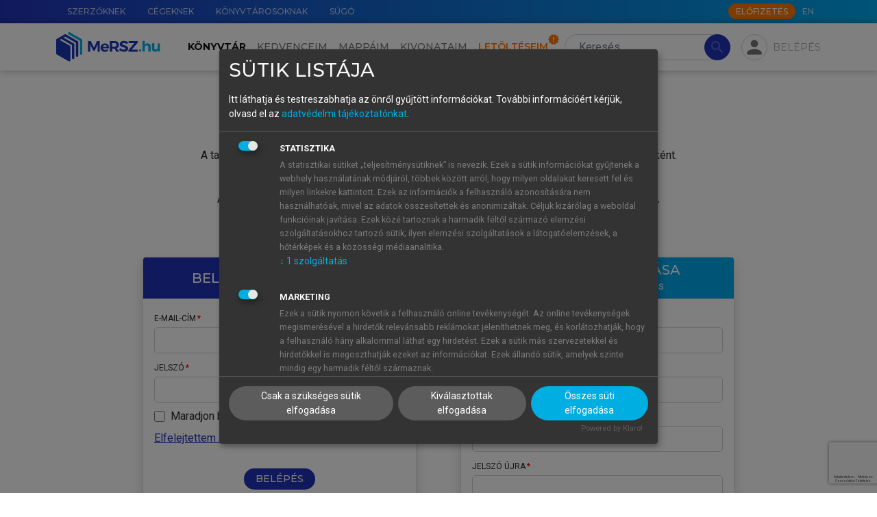

--- FILE ---
content_type: text/html; charset=utf-8
request_url: https://web.akademiai.hu/e/formsubmittoken?elqSiteID=1364398973
body_size: 716
content:
eyJhbGciOiJBMTI4S1ciLCJlbmMiOiJBMTI4Q0JDLUhTMjU2IiwidHlwIjoiSldUIn0.36qQgOCBlTl7jwAbkzuyC5ccEEwYzrew6X2ZeydlBKEjWpMYTdHgzg.R5yytmzk6Uq_GiBO-2ZNHA.[base64].Jhu-xXLfUktn_vTUREcJrw

--- FILE ---
content_type: text/html; charset=utf-8
request_url: https://www.google.com/recaptcha/api2/anchor?ar=1&k=6Ldmr-oqAAAAAHtRsJhelJ0WzZa10oj297syhE-g&co=aHR0cHM6Ly9tZXJzei5odTo0NDM.&hl=hu&v=PoyoqOPhxBO7pBk68S4YbpHZ&size=invisible&sa=submit&anchor-ms=20000&execute-ms=30000&cb=2r9gziv1typp
body_size: 49456
content:
<!DOCTYPE HTML><html dir="ltr" lang="hu"><head><meta http-equiv="Content-Type" content="text/html; charset=UTF-8">
<meta http-equiv="X-UA-Compatible" content="IE=edge">
<title>reCAPTCHA</title>
<style type="text/css">
/* cyrillic-ext */
@font-face {
  font-family: 'Roboto';
  font-style: normal;
  font-weight: 400;
  font-stretch: 100%;
  src: url(//fonts.gstatic.com/s/roboto/v48/KFO7CnqEu92Fr1ME7kSn66aGLdTylUAMa3GUBHMdazTgWw.woff2) format('woff2');
  unicode-range: U+0460-052F, U+1C80-1C8A, U+20B4, U+2DE0-2DFF, U+A640-A69F, U+FE2E-FE2F;
}
/* cyrillic */
@font-face {
  font-family: 'Roboto';
  font-style: normal;
  font-weight: 400;
  font-stretch: 100%;
  src: url(//fonts.gstatic.com/s/roboto/v48/KFO7CnqEu92Fr1ME7kSn66aGLdTylUAMa3iUBHMdazTgWw.woff2) format('woff2');
  unicode-range: U+0301, U+0400-045F, U+0490-0491, U+04B0-04B1, U+2116;
}
/* greek-ext */
@font-face {
  font-family: 'Roboto';
  font-style: normal;
  font-weight: 400;
  font-stretch: 100%;
  src: url(//fonts.gstatic.com/s/roboto/v48/KFO7CnqEu92Fr1ME7kSn66aGLdTylUAMa3CUBHMdazTgWw.woff2) format('woff2');
  unicode-range: U+1F00-1FFF;
}
/* greek */
@font-face {
  font-family: 'Roboto';
  font-style: normal;
  font-weight: 400;
  font-stretch: 100%;
  src: url(//fonts.gstatic.com/s/roboto/v48/KFO7CnqEu92Fr1ME7kSn66aGLdTylUAMa3-UBHMdazTgWw.woff2) format('woff2');
  unicode-range: U+0370-0377, U+037A-037F, U+0384-038A, U+038C, U+038E-03A1, U+03A3-03FF;
}
/* math */
@font-face {
  font-family: 'Roboto';
  font-style: normal;
  font-weight: 400;
  font-stretch: 100%;
  src: url(//fonts.gstatic.com/s/roboto/v48/KFO7CnqEu92Fr1ME7kSn66aGLdTylUAMawCUBHMdazTgWw.woff2) format('woff2');
  unicode-range: U+0302-0303, U+0305, U+0307-0308, U+0310, U+0312, U+0315, U+031A, U+0326-0327, U+032C, U+032F-0330, U+0332-0333, U+0338, U+033A, U+0346, U+034D, U+0391-03A1, U+03A3-03A9, U+03B1-03C9, U+03D1, U+03D5-03D6, U+03F0-03F1, U+03F4-03F5, U+2016-2017, U+2034-2038, U+203C, U+2040, U+2043, U+2047, U+2050, U+2057, U+205F, U+2070-2071, U+2074-208E, U+2090-209C, U+20D0-20DC, U+20E1, U+20E5-20EF, U+2100-2112, U+2114-2115, U+2117-2121, U+2123-214F, U+2190, U+2192, U+2194-21AE, U+21B0-21E5, U+21F1-21F2, U+21F4-2211, U+2213-2214, U+2216-22FF, U+2308-230B, U+2310, U+2319, U+231C-2321, U+2336-237A, U+237C, U+2395, U+239B-23B7, U+23D0, U+23DC-23E1, U+2474-2475, U+25AF, U+25B3, U+25B7, U+25BD, U+25C1, U+25CA, U+25CC, U+25FB, U+266D-266F, U+27C0-27FF, U+2900-2AFF, U+2B0E-2B11, U+2B30-2B4C, U+2BFE, U+3030, U+FF5B, U+FF5D, U+1D400-1D7FF, U+1EE00-1EEFF;
}
/* symbols */
@font-face {
  font-family: 'Roboto';
  font-style: normal;
  font-weight: 400;
  font-stretch: 100%;
  src: url(//fonts.gstatic.com/s/roboto/v48/KFO7CnqEu92Fr1ME7kSn66aGLdTylUAMaxKUBHMdazTgWw.woff2) format('woff2');
  unicode-range: U+0001-000C, U+000E-001F, U+007F-009F, U+20DD-20E0, U+20E2-20E4, U+2150-218F, U+2190, U+2192, U+2194-2199, U+21AF, U+21E6-21F0, U+21F3, U+2218-2219, U+2299, U+22C4-22C6, U+2300-243F, U+2440-244A, U+2460-24FF, U+25A0-27BF, U+2800-28FF, U+2921-2922, U+2981, U+29BF, U+29EB, U+2B00-2BFF, U+4DC0-4DFF, U+FFF9-FFFB, U+10140-1018E, U+10190-1019C, U+101A0, U+101D0-101FD, U+102E0-102FB, U+10E60-10E7E, U+1D2C0-1D2D3, U+1D2E0-1D37F, U+1F000-1F0FF, U+1F100-1F1AD, U+1F1E6-1F1FF, U+1F30D-1F30F, U+1F315, U+1F31C, U+1F31E, U+1F320-1F32C, U+1F336, U+1F378, U+1F37D, U+1F382, U+1F393-1F39F, U+1F3A7-1F3A8, U+1F3AC-1F3AF, U+1F3C2, U+1F3C4-1F3C6, U+1F3CA-1F3CE, U+1F3D4-1F3E0, U+1F3ED, U+1F3F1-1F3F3, U+1F3F5-1F3F7, U+1F408, U+1F415, U+1F41F, U+1F426, U+1F43F, U+1F441-1F442, U+1F444, U+1F446-1F449, U+1F44C-1F44E, U+1F453, U+1F46A, U+1F47D, U+1F4A3, U+1F4B0, U+1F4B3, U+1F4B9, U+1F4BB, U+1F4BF, U+1F4C8-1F4CB, U+1F4D6, U+1F4DA, U+1F4DF, U+1F4E3-1F4E6, U+1F4EA-1F4ED, U+1F4F7, U+1F4F9-1F4FB, U+1F4FD-1F4FE, U+1F503, U+1F507-1F50B, U+1F50D, U+1F512-1F513, U+1F53E-1F54A, U+1F54F-1F5FA, U+1F610, U+1F650-1F67F, U+1F687, U+1F68D, U+1F691, U+1F694, U+1F698, U+1F6AD, U+1F6B2, U+1F6B9-1F6BA, U+1F6BC, U+1F6C6-1F6CF, U+1F6D3-1F6D7, U+1F6E0-1F6EA, U+1F6F0-1F6F3, U+1F6F7-1F6FC, U+1F700-1F7FF, U+1F800-1F80B, U+1F810-1F847, U+1F850-1F859, U+1F860-1F887, U+1F890-1F8AD, U+1F8B0-1F8BB, U+1F8C0-1F8C1, U+1F900-1F90B, U+1F93B, U+1F946, U+1F984, U+1F996, U+1F9E9, U+1FA00-1FA6F, U+1FA70-1FA7C, U+1FA80-1FA89, U+1FA8F-1FAC6, U+1FACE-1FADC, U+1FADF-1FAE9, U+1FAF0-1FAF8, U+1FB00-1FBFF;
}
/* vietnamese */
@font-face {
  font-family: 'Roboto';
  font-style: normal;
  font-weight: 400;
  font-stretch: 100%;
  src: url(//fonts.gstatic.com/s/roboto/v48/KFO7CnqEu92Fr1ME7kSn66aGLdTylUAMa3OUBHMdazTgWw.woff2) format('woff2');
  unicode-range: U+0102-0103, U+0110-0111, U+0128-0129, U+0168-0169, U+01A0-01A1, U+01AF-01B0, U+0300-0301, U+0303-0304, U+0308-0309, U+0323, U+0329, U+1EA0-1EF9, U+20AB;
}
/* latin-ext */
@font-face {
  font-family: 'Roboto';
  font-style: normal;
  font-weight: 400;
  font-stretch: 100%;
  src: url(//fonts.gstatic.com/s/roboto/v48/KFO7CnqEu92Fr1ME7kSn66aGLdTylUAMa3KUBHMdazTgWw.woff2) format('woff2');
  unicode-range: U+0100-02BA, U+02BD-02C5, U+02C7-02CC, U+02CE-02D7, U+02DD-02FF, U+0304, U+0308, U+0329, U+1D00-1DBF, U+1E00-1E9F, U+1EF2-1EFF, U+2020, U+20A0-20AB, U+20AD-20C0, U+2113, U+2C60-2C7F, U+A720-A7FF;
}
/* latin */
@font-face {
  font-family: 'Roboto';
  font-style: normal;
  font-weight: 400;
  font-stretch: 100%;
  src: url(//fonts.gstatic.com/s/roboto/v48/KFO7CnqEu92Fr1ME7kSn66aGLdTylUAMa3yUBHMdazQ.woff2) format('woff2');
  unicode-range: U+0000-00FF, U+0131, U+0152-0153, U+02BB-02BC, U+02C6, U+02DA, U+02DC, U+0304, U+0308, U+0329, U+2000-206F, U+20AC, U+2122, U+2191, U+2193, U+2212, U+2215, U+FEFF, U+FFFD;
}
/* cyrillic-ext */
@font-face {
  font-family: 'Roboto';
  font-style: normal;
  font-weight: 500;
  font-stretch: 100%;
  src: url(//fonts.gstatic.com/s/roboto/v48/KFO7CnqEu92Fr1ME7kSn66aGLdTylUAMa3GUBHMdazTgWw.woff2) format('woff2');
  unicode-range: U+0460-052F, U+1C80-1C8A, U+20B4, U+2DE0-2DFF, U+A640-A69F, U+FE2E-FE2F;
}
/* cyrillic */
@font-face {
  font-family: 'Roboto';
  font-style: normal;
  font-weight: 500;
  font-stretch: 100%;
  src: url(//fonts.gstatic.com/s/roboto/v48/KFO7CnqEu92Fr1ME7kSn66aGLdTylUAMa3iUBHMdazTgWw.woff2) format('woff2');
  unicode-range: U+0301, U+0400-045F, U+0490-0491, U+04B0-04B1, U+2116;
}
/* greek-ext */
@font-face {
  font-family: 'Roboto';
  font-style: normal;
  font-weight: 500;
  font-stretch: 100%;
  src: url(//fonts.gstatic.com/s/roboto/v48/KFO7CnqEu92Fr1ME7kSn66aGLdTylUAMa3CUBHMdazTgWw.woff2) format('woff2');
  unicode-range: U+1F00-1FFF;
}
/* greek */
@font-face {
  font-family: 'Roboto';
  font-style: normal;
  font-weight: 500;
  font-stretch: 100%;
  src: url(//fonts.gstatic.com/s/roboto/v48/KFO7CnqEu92Fr1ME7kSn66aGLdTylUAMa3-UBHMdazTgWw.woff2) format('woff2');
  unicode-range: U+0370-0377, U+037A-037F, U+0384-038A, U+038C, U+038E-03A1, U+03A3-03FF;
}
/* math */
@font-face {
  font-family: 'Roboto';
  font-style: normal;
  font-weight: 500;
  font-stretch: 100%;
  src: url(//fonts.gstatic.com/s/roboto/v48/KFO7CnqEu92Fr1ME7kSn66aGLdTylUAMawCUBHMdazTgWw.woff2) format('woff2');
  unicode-range: U+0302-0303, U+0305, U+0307-0308, U+0310, U+0312, U+0315, U+031A, U+0326-0327, U+032C, U+032F-0330, U+0332-0333, U+0338, U+033A, U+0346, U+034D, U+0391-03A1, U+03A3-03A9, U+03B1-03C9, U+03D1, U+03D5-03D6, U+03F0-03F1, U+03F4-03F5, U+2016-2017, U+2034-2038, U+203C, U+2040, U+2043, U+2047, U+2050, U+2057, U+205F, U+2070-2071, U+2074-208E, U+2090-209C, U+20D0-20DC, U+20E1, U+20E5-20EF, U+2100-2112, U+2114-2115, U+2117-2121, U+2123-214F, U+2190, U+2192, U+2194-21AE, U+21B0-21E5, U+21F1-21F2, U+21F4-2211, U+2213-2214, U+2216-22FF, U+2308-230B, U+2310, U+2319, U+231C-2321, U+2336-237A, U+237C, U+2395, U+239B-23B7, U+23D0, U+23DC-23E1, U+2474-2475, U+25AF, U+25B3, U+25B7, U+25BD, U+25C1, U+25CA, U+25CC, U+25FB, U+266D-266F, U+27C0-27FF, U+2900-2AFF, U+2B0E-2B11, U+2B30-2B4C, U+2BFE, U+3030, U+FF5B, U+FF5D, U+1D400-1D7FF, U+1EE00-1EEFF;
}
/* symbols */
@font-face {
  font-family: 'Roboto';
  font-style: normal;
  font-weight: 500;
  font-stretch: 100%;
  src: url(//fonts.gstatic.com/s/roboto/v48/KFO7CnqEu92Fr1ME7kSn66aGLdTylUAMaxKUBHMdazTgWw.woff2) format('woff2');
  unicode-range: U+0001-000C, U+000E-001F, U+007F-009F, U+20DD-20E0, U+20E2-20E4, U+2150-218F, U+2190, U+2192, U+2194-2199, U+21AF, U+21E6-21F0, U+21F3, U+2218-2219, U+2299, U+22C4-22C6, U+2300-243F, U+2440-244A, U+2460-24FF, U+25A0-27BF, U+2800-28FF, U+2921-2922, U+2981, U+29BF, U+29EB, U+2B00-2BFF, U+4DC0-4DFF, U+FFF9-FFFB, U+10140-1018E, U+10190-1019C, U+101A0, U+101D0-101FD, U+102E0-102FB, U+10E60-10E7E, U+1D2C0-1D2D3, U+1D2E0-1D37F, U+1F000-1F0FF, U+1F100-1F1AD, U+1F1E6-1F1FF, U+1F30D-1F30F, U+1F315, U+1F31C, U+1F31E, U+1F320-1F32C, U+1F336, U+1F378, U+1F37D, U+1F382, U+1F393-1F39F, U+1F3A7-1F3A8, U+1F3AC-1F3AF, U+1F3C2, U+1F3C4-1F3C6, U+1F3CA-1F3CE, U+1F3D4-1F3E0, U+1F3ED, U+1F3F1-1F3F3, U+1F3F5-1F3F7, U+1F408, U+1F415, U+1F41F, U+1F426, U+1F43F, U+1F441-1F442, U+1F444, U+1F446-1F449, U+1F44C-1F44E, U+1F453, U+1F46A, U+1F47D, U+1F4A3, U+1F4B0, U+1F4B3, U+1F4B9, U+1F4BB, U+1F4BF, U+1F4C8-1F4CB, U+1F4D6, U+1F4DA, U+1F4DF, U+1F4E3-1F4E6, U+1F4EA-1F4ED, U+1F4F7, U+1F4F9-1F4FB, U+1F4FD-1F4FE, U+1F503, U+1F507-1F50B, U+1F50D, U+1F512-1F513, U+1F53E-1F54A, U+1F54F-1F5FA, U+1F610, U+1F650-1F67F, U+1F687, U+1F68D, U+1F691, U+1F694, U+1F698, U+1F6AD, U+1F6B2, U+1F6B9-1F6BA, U+1F6BC, U+1F6C6-1F6CF, U+1F6D3-1F6D7, U+1F6E0-1F6EA, U+1F6F0-1F6F3, U+1F6F7-1F6FC, U+1F700-1F7FF, U+1F800-1F80B, U+1F810-1F847, U+1F850-1F859, U+1F860-1F887, U+1F890-1F8AD, U+1F8B0-1F8BB, U+1F8C0-1F8C1, U+1F900-1F90B, U+1F93B, U+1F946, U+1F984, U+1F996, U+1F9E9, U+1FA00-1FA6F, U+1FA70-1FA7C, U+1FA80-1FA89, U+1FA8F-1FAC6, U+1FACE-1FADC, U+1FADF-1FAE9, U+1FAF0-1FAF8, U+1FB00-1FBFF;
}
/* vietnamese */
@font-face {
  font-family: 'Roboto';
  font-style: normal;
  font-weight: 500;
  font-stretch: 100%;
  src: url(//fonts.gstatic.com/s/roboto/v48/KFO7CnqEu92Fr1ME7kSn66aGLdTylUAMa3OUBHMdazTgWw.woff2) format('woff2');
  unicode-range: U+0102-0103, U+0110-0111, U+0128-0129, U+0168-0169, U+01A0-01A1, U+01AF-01B0, U+0300-0301, U+0303-0304, U+0308-0309, U+0323, U+0329, U+1EA0-1EF9, U+20AB;
}
/* latin-ext */
@font-face {
  font-family: 'Roboto';
  font-style: normal;
  font-weight: 500;
  font-stretch: 100%;
  src: url(//fonts.gstatic.com/s/roboto/v48/KFO7CnqEu92Fr1ME7kSn66aGLdTylUAMa3KUBHMdazTgWw.woff2) format('woff2');
  unicode-range: U+0100-02BA, U+02BD-02C5, U+02C7-02CC, U+02CE-02D7, U+02DD-02FF, U+0304, U+0308, U+0329, U+1D00-1DBF, U+1E00-1E9F, U+1EF2-1EFF, U+2020, U+20A0-20AB, U+20AD-20C0, U+2113, U+2C60-2C7F, U+A720-A7FF;
}
/* latin */
@font-face {
  font-family: 'Roboto';
  font-style: normal;
  font-weight: 500;
  font-stretch: 100%;
  src: url(//fonts.gstatic.com/s/roboto/v48/KFO7CnqEu92Fr1ME7kSn66aGLdTylUAMa3yUBHMdazQ.woff2) format('woff2');
  unicode-range: U+0000-00FF, U+0131, U+0152-0153, U+02BB-02BC, U+02C6, U+02DA, U+02DC, U+0304, U+0308, U+0329, U+2000-206F, U+20AC, U+2122, U+2191, U+2193, U+2212, U+2215, U+FEFF, U+FFFD;
}
/* cyrillic-ext */
@font-face {
  font-family: 'Roboto';
  font-style: normal;
  font-weight: 900;
  font-stretch: 100%;
  src: url(//fonts.gstatic.com/s/roboto/v48/KFO7CnqEu92Fr1ME7kSn66aGLdTylUAMa3GUBHMdazTgWw.woff2) format('woff2');
  unicode-range: U+0460-052F, U+1C80-1C8A, U+20B4, U+2DE0-2DFF, U+A640-A69F, U+FE2E-FE2F;
}
/* cyrillic */
@font-face {
  font-family: 'Roboto';
  font-style: normal;
  font-weight: 900;
  font-stretch: 100%;
  src: url(//fonts.gstatic.com/s/roboto/v48/KFO7CnqEu92Fr1ME7kSn66aGLdTylUAMa3iUBHMdazTgWw.woff2) format('woff2');
  unicode-range: U+0301, U+0400-045F, U+0490-0491, U+04B0-04B1, U+2116;
}
/* greek-ext */
@font-face {
  font-family: 'Roboto';
  font-style: normal;
  font-weight: 900;
  font-stretch: 100%;
  src: url(//fonts.gstatic.com/s/roboto/v48/KFO7CnqEu92Fr1ME7kSn66aGLdTylUAMa3CUBHMdazTgWw.woff2) format('woff2');
  unicode-range: U+1F00-1FFF;
}
/* greek */
@font-face {
  font-family: 'Roboto';
  font-style: normal;
  font-weight: 900;
  font-stretch: 100%;
  src: url(//fonts.gstatic.com/s/roboto/v48/KFO7CnqEu92Fr1ME7kSn66aGLdTylUAMa3-UBHMdazTgWw.woff2) format('woff2');
  unicode-range: U+0370-0377, U+037A-037F, U+0384-038A, U+038C, U+038E-03A1, U+03A3-03FF;
}
/* math */
@font-face {
  font-family: 'Roboto';
  font-style: normal;
  font-weight: 900;
  font-stretch: 100%;
  src: url(//fonts.gstatic.com/s/roboto/v48/KFO7CnqEu92Fr1ME7kSn66aGLdTylUAMawCUBHMdazTgWw.woff2) format('woff2');
  unicode-range: U+0302-0303, U+0305, U+0307-0308, U+0310, U+0312, U+0315, U+031A, U+0326-0327, U+032C, U+032F-0330, U+0332-0333, U+0338, U+033A, U+0346, U+034D, U+0391-03A1, U+03A3-03A9, U+03B1-03C9, U+03D1, U+03D5-03D6, U+03F0-03F1, U+03F4-03F5, U+2016-2017, U+2034-2038, U+203C, U+2040, U+2043, U+2047, U+2050, U+2057, U+205F, U+2070-2071, U+2074-208E, U+2090-209C, U+20D0-20DC, U+20E1, U+20E5-20EF, U+2100-2112, U+2114-2115, U+2117-2121, U+2123-214F, U+2190, U+2192, U+2194-21AE, U+21B0-21E5, U+21F1-21F2, U+21F4-2211, U+2213-2214, U+2216-22FF, U+2308-230B, U+2310, U+2319, U+231C-2321, U+2336-237A, U+237C, U+2395, U+239B-23B7, U+23D0, U+23DC-23E1, U+2474-2475, U+25AF, U+25B3, U+25B7, U+25BD, U+25C1, U+25CA, U+25CC, U+25FB, U+266D-266F, U+27C0-27FF, U+2900-2AFF, U+2B0E-2B11, U+2B30-2B4C, U+2BFE, U+3030, U+FF5B, U+FF5D, U+1D400-1D7FF, U+1EE00-1EEFF;
}
/* symbols */
@font-face {
  font-family: 'Roboto';
  font-style: normal;
  font-weight: 900;
  font-stretch: 100%;
  src: url(//fonts.gstatic.com/s/roboto/v48/KFO7CnqEu92Fr1ME7kSn66aGLdTylUAMaxKUBHMdazTgWw.woff2) format('woff2');
  unicode-range: U+0001-000C, U+000E-001F, U+007F-009F, U+20DD-20E0, U+20E2-20E4, U+2150-218F, U+2190, U+2192, U+2194-2199, U+21AF, U+21E6-21F0, U+21F3, U+2218-2219, U+2299, U+22C4-22C6, U+2300-243F, U+2440-244A, U+2460-24FF, U+25A0-27BF, U+2800-28FF, U+2921-2922, U+2981, U+29BF, U+29EB, U+2B00-2BFF, U+4DC0-4DFF, U+FFF9-FFFB, U+10140-1018E, U+10190-1019C, U+101A0, U+101D0-101FD, U+102E0-102FB, U+10E60-10E7E, U+1D2C0-1D2D3, U+1D2E0-1D37F, U+1F000-1F0FF, U+1F100-1F1AD, U+1F1E6-1F1FF, U+1F30D-1F30F, U+1F315, U+1F31C, U+1F31E, U+1F320-1F32C, U+1F336, U+1F378, U+1F37D, U+1F382, U+1F393-1F39F, U+1F3A7-1F3A8, U+1F3AC-1F3AF, U+1F3C2, U+1F3C4-1F3C6, U+1F3CA-1F3CE, U+1F3D4-1F3E0, U+1F3ED, U+1F3F1-1F3F3, U+1F3F5-1F3F7, U+1F408, U+1F415, U+1F41F, U+1F426, U+1F43F, U+1F441-1F442, U+1F444, U+1F446-1F449, U+1F44C-1F44E, U+1F453, U+1F46A, U+1F47D, U+1F4A3, U+1F4B0, U+1F4B3, U+1F4B9, U+1F4BB, U+1F4BF, U+1F4C8-1F4CB, U+1F4D6, U+1F4DA, U+1F4DF, U+1F4E3-1F4E6, U+1F4EA-1F4ED, U+1F4F7, U+1F4F9-1F4FB, U+1F4FD-1F4FE, U+1F503, U+1F507-1F50B, U+1F50D, U+1F512-1F513, U+1F53E-1F54A, U+1F54F-1F5FA, U+1F610, U+1F650-1F67F, U+1F687, U+1F68D, U+1F691, U+1F694, U+1F698, U+1F6AD, U+1F6B2, U+1F6B9-1F6BA, U+1F6BC, U+1F6C6-1F6CF, U+1F6D3-1F6D7, U+1F6E0-1F6EA, U+1F6F0-1F6F3, U+1F6F7-1F6FC, U+1F700-1F7FF, U+1F800-1F80B, U+1F810-1F847, U+1F850-1F859, U+1F860-1F887, U+1F890-1F8AD, U+1F8B0-1F8BB, U+1F8C0-1F8C1, U+1F900-1F90B, U+1F93B, U+1F946, U+1F984, U+1F996, U+1F9E9, U+1FA00-1FA6F, U+1FA70-1FA7C, U+1FA80-1FA89, U+1FA8F-1FAC6, U+1FACE-1FADC, U+1FADF-1FAE9, U+1FAF0-1FAF8, U+1FB00-1FBFF;
}
/* vietnamese */
@font-face {
  font-family: 'Roboto';
  font-style: normal;
  font-weight: 900;
  font-stretch: 100%;
  src: url(//fonts.gstatic.com/s/roboto/v48/KFO7CnqEu92Fr1ME7kSn66aGLdTylUAMa3OUBHMdazTgWw.woff2) format('woff2');
  unicode-range: U+0102-0103, U+0110-0111, U+0128-0129, U+0168-0169, U+01A0-01A1, U+01AF-01B0, U+0300-0301, U+0303-0304, U+0308-0309, U+0323, U+0329, U+1EA0-1EF9, U+20AB;
}
/* latin-ext */
@font-face {
  font-family: 'Roboto';
  font-style: normal;
  font-weight: 900;
  font-stretch: 100%;
  src: url(//fonts.gstatic.com/s/roboto/v48/KFO7CnqEu92Fr1ME7kSn66aGLdTylUAMa3KUBHMdazTgWw.woff2) format('woff2');
  unicode-range: U+0100-02BA, U+02BD-02C5, U+02C7-02CC, U+02CE-02D7, U+02DD-02FF, U+0304, U+0308, U+0329, U+1D00-1DBF, U+1E00-1E9F, U+1EF2-1EFF, U+2020, U+20A0-20AB, U+20AD-20C0, U+2113, U+2C60-2C7F, U+A720-A7FF;
}
/* latin */
@font-face {
  font-family: 'Roboto';
  font-style: normal;
  font-weight: 900;
  font-stretch: 100%;
  src: url(//fonts.gstatic.com/s/roboto/v48/KFO7CnqEu92Fr1ME7kSn66aGLdTylUAMa3yUBHMdazQ.woff2) format('woff2');
  unicode-range: U+0000-00FF, U+0131, U+0152-0153, U+02BB-02BC, U+02C6, U+02DA, U+02DC, U+0304, U+0308, U+0329, U+2000-206F, U+20AC, U+2122, U+2191, U+2193, U+2212, U+2215, U+FEFF, U+FFFD;
}

</style>
<link rel="stylesheet" type="text/css" href="https://www.gstatic.com/recaptcha/releases/PoyoqOPhxBO7pBk68S4YbpHZ/styles__ltr.css">
<script nonce="WxS1zIIKxq9gpjfm626yWg" type="text/javascript">window['__recaptcha_api'] = 'https://www.google.com/recaptcha/api2/';</script>
<script type="text/javascript" src="https://www.gstatic.com/recaptcha/releases/PoyoqOPhxBO7pBk68S4YbpHZ/recaptcha__hu.js" nonce="WxS1zIIKxq9gpjfm626yWg">
      
    </script></head>
<body><div id="rc-anchor-alert" class="rc-anchor-alert"></div>
<input type="hidden" id="recaptcha-token" value="[base64]">
<script type="text/javascript" nonce="WxS1zIIKxq9gpjfm626yWg">
      recaptcha.anchor.Main.init("[\x22ainput\x22,[\x22bgdata\x22,\x22\x22,\[base64]/[base64]/UltIKytdPWE6KGE8MjA0OD9SW0grK109YT4+NnwxOTI6KChhJjY0NTEyKT09NTUyOTYmJnErMTxoLmxlbmd0aCYmKGguY2hhckNvZGVBdChxKzEpJjY0NTEyKT09NTYzMjA/[base64]/MjU1OlI/[base64]/[base64]/[base64]/[base64]/[base64]/[base64]/[base64]/[base64]/[base64]/[base64]\x22,\[base64]\\u003d\x22,\x22w4hYwpIiw6ErwrDDiA3DqifDjMOSwqrCpWouwpTDuMOwM0R/[base64]/[base64]/[base64]/[base64]/DoTzCq0DDicKVw7RJwo3CgmfDqcOsw5gyQcOQW1fDoMKLw5F6McKCNsKewpBaw6AaMMOewoZhw48eAi/CviQdwqtfZzXCtytrNjfCkAjCkGwZwpELw4bDnVlMZcONRMKxKAnCosOnwqDCk1ZxwoTDhcO0DMOIEcKedlM+wrXDt8KsCcKnw6cGwo0jwrHDjy3CuEEBYkE8dsO6w6McEcOpw6zChMK7w6kkRQ5ZwqPDtz/CssKmTlFOGUPCgR7Dkw4aYUx4w5nDuXVQccKmWMK/FCHCk8Ocw5LDoQnDuMO9DFbDisKYwpl6w74ccSVcWznDrMO7K8OjLkx7K8OQw5phwpHDvgbDr3YjwrvCkMOqKsKSOWnDiAJcw6lGwp7DqsK1XHzCt3VBAsO1wr/DtMOQR8KswrPCqhPDsiQjZ8K8PApbZcK8S8Khwp4fw5kGwqbCn8Ojw6/Cgl4vw6rCpH5ZV8Oow7kwJsKZP30zW8OSw7DDocOSw7/CgWPCpsKywo/DkU/Dpk7DnSfDvcKfDmjDnRXCvwHDqi07w6Jmw59ewqHCiAsvwpDCiU15w43Dlz/CoWzCsjvDlMKSw7IFw6PDiMKkGxLCvn7DtDF/IXvDi8O0wrDCm8OQPcKhw4gkwoDDumIfw6nCjE9rfMKkw6zCrsKfN8KJwrchwoTDvsOPZsKcwoPCvxXDhMO+F0BsMxd9wp3CozDCjcKwwpJxwpLDjsKgwpbCkcKaw6AHCnk2wrgZwrxiGR1OWcKaImDCqyFhBcO2wo4vw4ZtwpvCpwTCuMKWL1/DvMKPwrJ1w7scNsOAwpHCiU4iIMK6wpRpVGHCpCR+w6vDqD3DscKGJ8OWMsOAFsO2w54KwrXDqsOFDsOowqPCisKSbHU/[base64]/w7E+UMKXUw/Cl8KIwpHCqQbDmsOmUMKSwoxfLkY1LQQrLmN+w6XDtMKcaQlzw7/Dq21cwp5DFcK2w7zCoMOdw5DDrVhBenshKSpvGzdPw4LDl30vF8KzwoIuw5bDi0p1fcO6VMOJZ8OCw7LCvsOnSnB6CgfDnmEdN8OSDkTCiSYSwoDDqcOYQcKJw77DrE7Cm8K5wrYSwrdvVMK8w4vDk8OAwrBvw5HDusODwpXDnQzCij/CtWzCh8Kcw5fDjzvCisO5wp/[base64]/Csx3DqsO1wqwVB8OTJ1hlw6FlOMKgwqYuNMOxw7sYwp/[base64]/UmTDo3fDucOJwrluRMKBw4k7PRF3wpwTNcOQI8OQw6IwScKWO2kEwo3Du8ObwqFWw6nCnMKHXRXDoF3Cr1ZIB8Klw6Yjw7fDq1IjTj4yO1QTwoAHLRp5CcOEE3g3OXnCiMKTL8Kpwp/DlcOFw43DkR8kA8KJwoDDmSVFIMOSwodfF0TCrwZiYnMLw7DDisOXwoLDglPCqDceB8OHBA9GwrzDmwdtworDlDbCll1WwpPClhUbKgDDm001wqvDoEjCucKewqoaU8KawpBMBR/[base64]/GRPDkMK0wo5Uwo7DtsOow5LDn3vCpcKywrwfb8K6SA3DrsOvwp7DrEF0JMKQwodbwrvDj0YLw7TDqMO0w6jDusKFwp4rw7vDhsKZwod8HURMLktjaS7CshNxMlMrfiwAwp4ywp5Ec8Osw4oPOB7CosOeHMKdwogVw5hTw7TCo8K2OzhMLnrDp0sYwpnDjAIHw7/[base64]/[base64]/Dl8KALcKWw7/CscO1SmFzMMKiw5fDrsOEw7HCo8KqPxjCksOLw5vDs1HDnQvDpAkXdwbDgsKKwqA6DsKnw55aMcOBZsOIw7YlYEbCmhjCvkDDjCDDv8OEBC/[base64]/Dhj5qfsO9w4lMw4DDq8KvSCc0w63DuA9bw4MUIHbCsUpXFMOPw6Bnw6LCqcOhV8OkIxrDpHB2wpbCvMKdTnpdw57CkXIiw6LCqXLDscK9wqsRHMKvwq5wT8O0DknDrCxWwrZPw7k1woLCjSzDmcKgJk/CmAzDrCjDowPCmWtxwqUif1LCrmPCpk0QKcKOw6LDj8KAEV/DmUpmwqbDnMOJwq8YGW/DrMOuZsKFP8OwwotUHQzClcKJdRLDisKPH3NjEsOzw4fCojDCm8KQw7HCp3rCvQI/worDkMKIVsOHw7fDu8KDwqrCo13DtFEnAcKASn/DkWXCims9OcOEcykdwqhoLiQILcO9wqzDpsOnc8K5wojDpR4yw7ISwqHCuRDDlcOqwrVsw5nCvhzCkAHDvGEvJ8OOexnCiErDuWzDrcOWw65ywr/Cg8OiaX/DomAfw55Kd8KzK2TDnSgefWLDuMKAfXAGwodew7F5wrUpwrFvTMKKMsOBw44xwqEILsKDVsO1wrkLw7/Dk05bwoAOw47DicKywqPCow1Hw57Ch8OLCMK0w57Cj8OEw4Y6djcTRsOzbcOmJCdcwo8UL8K1wrfDrTM1GA/Ct8Kgwqh3FsKbY3vDicOLEAJWwrRvw4rDrGjCk3FsGBLCk8KaOMOZwr4sbyJGNzgHcMKsw6p1OcOEMsKcXjtKw6/DjMKOwqYeA1LCvg3Cg8KKNztcT8KxDUbCrHXCrztbTiBpwq7CqsKiw4nCrVbDksOQwqZyCMKUw6XCq2bCm8Kob8KJw4kXGMKFw6/[base64]/ecKdGMKgw44DwrZPwpZBw6rDmsKdexHCnjPCnMOLW8Kaw4Qxw6bClcOYw7XDrCnCm0bDpiIxL8KcwpwQwqgqw6Z/[base64]/Dp8KGLMOaLzEtw4RTwodXw7jDncObw5wCMcKlMGU3aMKgw4kXwqt8ew1PwqwDaMOJwoM2wrrDpcOxw7RqwrnCscOCdMOCdcKFZ8KVwo7DgsO4wqRgcVZZKHxdMsOHw4vDs8O/w5fDu8Otw6Ydwr8pFjEwazrDj3tXw7txFsOHwp/DmgnCmsKSAz3DlMO2w6zDi8KwG8KMw4fDtcODwq7CtE7CsHM9wrzCkcONwqIiw68qwqjCjMK9w7sybsKmMsKoQMK2w43Dq1MPWU0jw7HDvy0Ew4TDr8O6w7hkb8O9w7NbwpTCvMKXwpZQwqYKDwBBCsKRw7ZdwoNOWnHDtcK/J0lhw4hLDVTCiMKawo5HJsOcwqrDsmxkwphCw5bDlUXDrDw+w5vDuT9qX39WAzZMQMKQw6omw5M/QcOewqg1wqVWf17DgcKiw4QawoFmDsOEw4/DvGMOwqfDlFbDrAx5Mk81w4AIG8KBPMKcwoZew6ErdMK0wq3Ckz7CszfCtsKqw5nCk8OjbhzDrCzCqwIswqwGw6R1NwgFwq3DpMKYBEh4ZsO8w495L2EAwqNKWxnDqVtJdsO2wqUIwot7CcOsbMKzehERw5jCnxp5NAs3fsOww6MDXcK6w7rCn1UHwo/CjcO7w5Niw4ZPwo3ClsK2wrnCmsOBUk7DuMKTwodiwoJGw6xVw744bcK9dsOswog5w4McJi/Cq03CncKnQMKuVT0Gw6cYQcKATV3DvjIXGcOKJ8KvdcKUYcO0w6LCqsOLw7DChsKFDcOSIsOsw4/DtEIkwo/CgC/Dk8OsEBbCvFtYa8OiCsKbw5TChQQdRsO0KsOCwrhAScOwUDMjRn/CjggQwrvDksKgw7V5wrURIFFcBzjCgRDDucK5wrstWGhtwqXDqwzCsUVBZSg4c8OswopVAw1EJ8OAw6nDm8O0VcKhw7lpHlkPOcOyw6AgF8K/w6rDiMOvBsOwcyNlw7XDk1PDmcK4JCbDs8KaXTBywrnDpGPDjhrDj30tw4B1w4Q9wrc6wqHCpB7Ctz7DjA5vw7g/w70qw4jDgcKTw7DCrMO9H0/DksOxXi4Sw65LwrtYwoJJw7IAN3Zrw5DDjMOKw4HCrsKewptDWUh1woZ8c03CnsOOwq/[base64]/CmTXCgsOLw77CvSzDlMOoK8OiOsKYw44Fc0tew7grwp5iVzbDtmrDkGLDmCHCow3Cu8K1JMONw6Qmwo/DiXDDoMKUwohewo3DjcO5CHZoD8OcMcKHwrkEwq8JwocrNlLDrRzDl8ORfQnCocO8ZVBIw6ZId8K2w6oww6FfZUY0w5fDlyjDkxbDkcO9IMOzLWfDsjdPRsKqw7vDisKpworCuSosDlHDomPCgsOqwozDlgvCtxXCtsKufgvDv2rDvH7DmQfDj1/DgcKMwpswU8KSeF7Cm3dMIjPCs8KBw4EmwqUsZcKrwoR5wpnDocOVw4wvwq/Dp8KCw63ClUrDtj0XwovDkQPCvQccYX1LdC02wq0+HsOYwq9xw4pRwrLDl1bDkUlCJhNAw47DkcOOGxp7wpzDu8KMwp/CrsKfAm/CrsOZVxDCpgrDnQXDkcO8wqjDrR5ewoBgSjlPRMOFA2jCkFEETjfDm8KOwo7DgMKlQDbDjsKHw4kqOMKrw7fDu8O8w6HCn8K0dsKjwpl/w4UowpbCj8KCwpXDoMKxwo3DmcKdwpTChWBZDgPCl8O7RsKoBxdpwo13w6LCscK/w73DoizCssKcwp3DmStRERFSCmjCrhDDpcOQw4w/wrkhUcOOwq7CmcOfwph+w5F/wp0Rw7N0w79/VMO4W8KtJ8OIe8Kkw7UNH8OJVsKLwoPDjCvCksOPC0HCr8OuwoVGwqNiU2NUUTXDoEVNwp/ChcO9fFEBwq7CmQvDnjsIbsKlbVsxSCEGEsKqcRQ5LsOYc8ObWhrCnMKPZVnCj8KCwrlTZhfCgMKjwrbDr1zDp3/[base64]/[base64]/Cp2d4w5fDohFLwqZ0CjhudcOPC8KQwrABVsKqBj1mwrFvRcKvw5gnSsOYw4pDw6MpGwbDi8Ocw6VdH8K+w69XYcOhRGvDhhDDuXXCpC/DnTTClQB0acO+cMOjw4U6JwpgQ8K/w6vCki4JdcKLw4lSDcKPG8OTwr0twp0Hw7c2wpzDgxfCrsKiaMORIsKyBXzDh8KRw6R7OkDDpX5qw6FCw6/DrFEawrE/SQ8da0fDl3MNAcKzd8Kmw4JREMK5w4HCqMKbwoIHZVXClsKKw63Ci8OrSsKnBlJjHXQGwoQ4w6Ujw4NGwrfCljXDv8KKw4sAwpNWI8OjHi3CsB9SwpXCnsOWwpHCiWrCv2sYfMKRVsKAYMOBdcKaDWXCnwkPFzstZ0zDkQocwqLCjcOkB8KTw6wVIMOsMsK/JcKxe3pMGBFvNy3Drl9JwpAuw7jChHFsdsOpw7XDqsOKPcKYw5hMI2EZLMOHwr/CtAzDth7ChsOpe2cewr4fwr5Fd8KUWm/ClcKUw57ClSjCn2p5w4jDjGXDkDvCtzdkwp3DksOewogow7YvZ8KkOkbDrMKdAsOJwqjDtTE4wr3Do8K5JTMaUMOjfjsYEcOgTVPDtcKrw57DiklGOi4jwprDncOewo5Yw67DogvCszh4w4/CoQxuw6gJSSAOVUPDicKXw6zCs8K8w5oIBgnCiylIwrFNU8KOKcKVw4vCkBYldyfCiULDk2gxw4ksw7/DqgNcdCF9N8KXw7Jkw6F/w70Ow6nCoCfCpwfDm8KPwofDp08EcMKlw4zDiQdyNMOVw4PDoMKNw4XDmmTCuRJjV8O/EMKIOsKRw4HDgsKBDw9xwrTCisO6TmUuPMK6JzfCgFAswodAfX90esOBXkfDq2XCoMO1EsObBVXCqHIfNMKXI8OSwo/Cg2Y3IsO8wpjCm8O5w4nDvjMEw6VAF8KLw6AFWE/[base64]/dD/[base64]/Ds2PDizddwoN4wopFwq5zL8KgwpHDlcOSL8KOwp3CogDDtMK3NMOnwp/CosK3w7DDlMKbw4J2wr4yw7lfYyzCgCLDlHcXd8KtVsOCS8O/w7vDvCpxw61zaBzDkgEnw5hDPRzDucOaw53Co8OGw4/DvythwrrCncOPPMOfw7Jjw6kyL8K+w5h3CcKmwoHDp2rCssKaw47ClzY6IsKZwqNOIhTDqMKdFB7DpcOdB3lIfznCl3LCslJJw5cEbsKnUsOPw6TDiMKNAVbDo8OAwo3DiMK0w7xRw6BHTsORwo/ChsKzw6zDmg7Ck8OaPEZXYWvDusOBwp46GxgIwr/Cvm9pRsKIw48oQ8K2bGPCohfCq03DhQs8FynDmsO7wr9VH8OzHC3Cg8KzE2pJwrXDuMKIwp/DgWHDgldrw4AvbcK6OsORVCY9wo/CoS3Du8OYNEzDoHBRwoXDvcKhwoIqB8O+L1/CmcKvG1jCg3Vme8OmJ8OZwq7DusKfMMOEGMKWBVBww6HCscKYwrDDpsOefxXDv8Okw7B2JcKJw5bDjMK2wp50NwzCqsKyIA4ZcTjDksKRw7bCrcOvS1ASK8OAF8OOw4Aaw5wDI3nDqcKzw6Y4w5TClzrDv2/DmcOSV8OrOTwZKsKEwpo/wpDDjz7DmcOJJMOCHTnDosK/[base64]/Cj4ua3vDoMOBwovDiQ/DiCA9wobCmTzDg8KTw4fDncOgOsOkw5vDtsO9RCM0H8KPwoHDoUtswqjCvmHDpcOiIgHCtw5GeVlrw47CqXvCn8KgwqfDlGd3wqsMw71MwoNhWXrDiAzDocKSw7jDu8KwHsK/[base64]/CnMOmEMOOcsKaGDLChMOPccO7UwgBw6kyw6XCksOhL8KEEMO7wq3CmTvCm30Mw5TDnDjDjX5vwpDCn1MFw4IOA2UFw6JZw5VUJV3DvTnCusK6w7LClk7CmMKAN8OALkIyEsKmGcOwwrXDpXDCp8OWOMOsHR7ChMKnwqHDisKsND/[base64]/DmWR4Yh87SMKtZkQeRQjCssKVXVILQcOnPMO8wrlTw6x8C8KeZE1pwrLCq8K3bAjDrcKtcsOsw4pVwq0pSCNEwoPCuxXDpTkzw511w5MQFsOZwqJMVQnCn8K4YlYBw5/DkMKHw5/DoMO+wqjDknvDjxPDunPCum7DgMKSYmvChFkZKsKWw5Rfw5jCl2HDlcOWNF7DnlrDgcOcUMOwHMKrwpjCilYOw4g7wrcwWMKrw5B7wp7Dp2fDpMKWDSjCnF0ye8O6EGbDpCQPGV9lesKywq/[base64]/DkxgDHMOOwrNOw7LCgMOawpPCuVgIIMOXYMOPZmRwJcOIw50Lwq/CpylgwqoYwqV+wrXCnTZsISRWHMK8wp7DsCzCmsKRwovDnhnCpWfDpBscwqvDryFbwr/DiCAGdMKuQ04yL8OkcMKmPw/Ds8K/K8OOw4zDtMKfAhBSw7dRbRVQwqZXw7/Cr8Oiw5HDjAjDisOow6Vab8KAVgHCoMKRb2VZwoTCgAnChsK6fMKaYGovZBvDg8Kaw6XDlXjDpHjDscOtw6sRKMOkw6HCiWDCuHQNw4NPUcKTw73CksK0w4zDucOKSjfDlsOdMwXCuC9+EsO/w6IoMmxcOx4VwplSwrg8dn41wp7DpsOjZlzCngonYcOkRF3DrsKvV8OHwqgjBWfDncKXenTClcK/GklJfMOaGMKgP8Kuw77Cn8OBw4hSIMOLBMORw6YoHXbDuMOZWWfCsztowrgBw6BeSUfCgFxkwrYNbC3ChhrCmsOlwoU8w6BbIcKbCMKxf8Ovc8Kbw6bDqcO9wp/CnVQbw78OC1xqcygGQ8K+Y8KeMsKHS8O9Rig4w6gAwrPCosKqHcODQMKQw4B9HcOJwosgw4vCjMO0wrFXw6IVwrfDgxokGSPDk8O2SMK4wqDCocKPGMKQQ8OmcWvDlMKzw43Crhkkwo/DqcOuNsOEw4oSMMO3w5HCmXh8P1M1wpY7Q0zDsHlbw6LCqcKMwpBywoXDu8OowrnChsKGVkjCrm/DnCfDqsK7w5xsasKfcMKJwoJLBEvCo0fCi3I2woVHOyfCg8KCw6zDqwkhKBNGw65rwoB/[base64]/Dn8OWw5vCi3ddw7RQwrXDvMOsw7DCiMKRBBJhwokXHgU/wqvDhjVrwodQwrjDn8Kxwp4XPW0GScOhw7BbwocsT2tWecOBwqwyYlcORBbChWTDky0tw6vCqXDDjsOUPk5KYcOqwqTDnxLCoAclKRnDjsO0w41Mwr1WG8KFw5rDl8Klwq/Dq8OawrrCgsKSI8ODwrfDhTzCvsKjw6cTYsKKFVZowojDisOvw7PCpi7Dh0V+wqbDuxU9w4ZEw4LCs8ObKinCvMOdw58QwrfDlWpDeznCkGDDjcOxwqjClsKdPMOsw4pxKcObw6LCo8OZaDXDsHHCnWIJwpXDsCrClMKyBCtjI1vDi8OyZ8K9WijDgi/CqMODwrYnwoXCnSPDlmlDw6/Dj0HCkBjDg8OASMKcw5PDmlVHe3bDiHlCMMOdRMKXZWcSXn7DkmA1VnTCtTguw7x4wqzCqcOUY8KuwpbCicO1w4nCtGRqcMKwTkLCuDAyw5vChMK+TXwFO8KMwrY7w50nNzbDnMKVdMKkDW7CsUDDlsK3w7JlF3kNflI1w5lww6JYw4/[base64]/AsO6wrAKdDDClsO6F8Ouw6nDk8Onw4orGxIow5/CkMK/CsOXwqcXZHDDngrCosOLfcO9W2cOw4HCusKjw58+GMOHwpReasOgw691e8O7w6FsCsKZZQhqwoAaw4XCh8OSwq/ClMKuTMO8wofCg1d7w5DCoU/Ck8KtU8KwKcO9wrEaNcKEBcKsw5kvU8Kqw5zDncK8SWZkw61iKcOswooDw71pwq/DtzzCpH7CucK9wpTCqMKqwp7CogzCjMK3w5rCkcOwOMOXA2AZKlRwAlnDlng8w6TCvCHCg8OJe1EedsKQSBXDggHCm03Dt8ObcsKlKhzCqMKTfDLCjcOdPsKMclvCigXDolnDqU5EcsKDw7ZKw4zCmMOqwpnCim/DtnxwVl9KclhKc8O3HgV5w7nDt8KSFSYbAsOUKy5awpvDjcODwrhzw7zDr3/DkAjDgsKOAEnDik4BOHVWY3QBw4MGw7jCrGbCq8ONwo3ConchwqzCuEtNw57DigkiLh/CrlnDv8Khw5kVw4DCrMOsw7rDoMKVwrBUTzU1FsKPOHEDw53Ch8OQa8OIJcKMQMK7w7XCgDEvOMO4LcO4wrA7w7nDnDfDiR/DusK8w5zCsl5CN8KjNl19JwbDlMODwrUGw4TCt8K2GUvCtytDIsOaw5phw7s9woZswonDo8KyblDCtcKmw67DrX7ChMK3GsOgw7YxwqXDoGXDrMKFIcKQRFsYIcKcwpHDu11OQMKbfsOFwr1KccO/[base64]/w7XDjsODw4hHwp09FRMsw6RcVHEqXwfDoiHDncOqM8OHYcOEw7svAsO7MsK0w4JMwoHDjsK/[base64]/CmgNlwrrDgcOCVcOqwqbCksOiCwMew4Qdwr4XLcONOsKgB24EI8O6S1ktwpsjSMOiw6rCv3k6dcOXTsOnKsKcw7IkwqAaw5HDm8O/[base64]/CiMOVAcORwr/CkldoQz9pQT/[base64]/wr/DtMKiKcKWGg12GcKcM0HDscOkw48UaRAaIXXDpMKSwprDlTsTwqtawrNIPTjCpcKpwo/CtcKrwrBpDsKqwpDDmGvDmcKlNiAtwqXCu3dYHsKuw6MTw7dhTMKnVFpBZRM6w71vw5zDv1sxw7DDisK9ElrDrsKYw7fDhsOBwqjCucK9wrJGwrkAwqTDlVR5w7bDoA0NwqHDj8Kgwrs+w6XClwF+wq3Cr2PDh8Kvw5Uaw5tbUsO1Bh5Rwp/DiwjChXvDt1TDiV7CuMKxIVhbwrEpw4LCmCjCh8O2w5UHwo1lP8K/wojDk8KbwpnChD8rwrbDnMOsHCYxwpnCsDp8ZktZw7TCumAwGkrCuSjDgW3CrsOEwo/DtnXDo1fCiMKBAnVWwqHDt8K/woHDn8O5JsK0woMSRAXDtz8+wobDjF0IfsKUUMKzVF7Co8O3HMKgYsKrwq8Yw47CkmPCt8KBecKQe8OpwoACK8Kiw4RHwoDDp8OqS2MCT8Kuw4Y9AMKtbz/DpMOzwq9KbcOyw6/CuTTDtC89wr0Qwol4WMKIdMKRFgjDmHxbd8Klwo7Di8OCwrDCosKiwoXCnBvDqG3CqMKAwpnCp8Kdw4nCryDDt8KhNcK4NSfDtcOkw7DDtMOpwqnDnMOew7cGMMKawo1FEBECwowHwpovM8K7wrPDl0nDtcKBw6jCjsKJH0dow5AGw6DCiMOww74jFMOjLnDDvMKkwo/CosOpw5HCrAnDnlvCisOGw4jCt8OUwo0Pw7ZwJsOVw4Q/w5NcGMOSwpwoA8KSwpp2N8KuwrNZwrtyw5fClFnCqRDCljDCrsK4HMKyw7B7wprDmMO7D8O/[base64]/DhzLDjw/Dpwd4wr7DlyFxX8KQCQHCkAbDtcOZw70ZOB1qw6cpNMO3L8KbK2QrDUTCrXnCtcOZHcOcdMOHXGzCh8KpP8OabVnCtwTCo8KQEcO+wpHDgh02ZjUywrzDkcKAw67DhsOgw4fCucKaZitow4bDin3CicOJwpkyR1bDvMOHQg0hwrDDmsKbwpg/w7PChCozw48qwodvZX/DvB1Gw5zDu8OwL8KKw6RAfi99ID3Dk8KtFlvCgsOyH0p7wofCsUZkw6DDqMOsZ8Ozw7HCqsKpUkYMLMOVw6FpYcO9eQUsOMOYw6DCnsOBw6/[base64]/[base64]/w61mw71ww4bCrTE/w4fCoMKNw7F0NcK8PTzCjcKaCnzChB7DqcK+wrzCtw5yw67Dm8OKXMO2f8OawpMndH16w5XChcOewrAsRm3DpMKMwojCkU4Lw5vDmsOVWnjDqMOfBRbCrMOIEhbCkVNZwpbClyTDoUldw6dCdsKUdktxwoTDmcK8w6jCrcOJw7LDjTgRN8Kawo/DrMK+DER8wobDt2FMw5zDrmhSw4XDssKECW7DoVTCisKLC1pqw5TCncOsw6MnwqnCvcKJw7lSw4/DjcKpI0kEXApAdcKWw4vCtXYSwqYxQE3DlsOROcOfT8OlT1hEwpfDiAUEwrLCixPDtsOOw7E7SMOkwr51Q8KZaMKdw69Vw5jCiMKpShLDjMKjw4/Dl8O7wpzCkcOZAzU+wqM6eGTCrcOrwqnCqcKww7vCrsOGw5TCuQPDshtAwqrDocO/Py1WLz/ClD8swoHCuMOUw5/DrFzCvsK0w65sw43ChsKmw5FJYcO0wqfCpCDDmCnDiEIkYxfCsU8ccSh5wrxrfcOMACAeTRjDlsODwp9Cw4Bew4rDjVvDjHrDhsKpwrTDt8KdwpI1E8OiZ8KuDmZ8T8Kdw6/[base64]/DnsKaw4zCs0/Cv8KEPsK7XMKXJ8KBw7TCn8K6wqHCtxzCvQADZkpIeAjDucKZQsOzH8KGJMK8wq1iIHtXcELCrTrChmp6woPDnn1AesKuwrzDicOxwqFhw51iwrLDocKOw6bCosOyMcK1w7/Dg8OJwpYvaSnDgMKOw57DvMOsAFrCqsO/wqHDocOTBgbDqUE6wocBZsKBw6TDtAp+w4gSc8Ojd3cEQ2hnwpLChnssFMOrZ8KcIV0bU3hoasOFw6/[base64]/fhLCscK5wocgwp7Ch0VLf8K8w45iw6jDpcK+w67CqGYEw6HDsMKnwqJLw6daPMK+wqzCmsKaYMKOD8KIwqrCvcOnw5ZZw4fCm8Kmw59qfcKLZsOidcOMw7XCmGDCnMOQKgDDpF/Cq1QgwoLCicKKLMOUwpIbwqgePhw4w5QBF8Kyw7UME0UCwrMJwqfDr2jCn8KPFEgAw7fCrzJkBcOzwqbDksO4wrDCvn/DsMK0ag1owrvDu297A8OUwoV5wojCuMO5w5VTw4pzwr/Ds1ZrQjXCisOKLhVEwrPCmsKVfANiwr7CmlDCojhaLCDCuVwsGSfDvmPCuGkNGkfCjcK/w7nClxPCt0sNBMO4w4UxIcOdwoUOwobCg8KaGBRCwqzCi2/[base64]/wrB4U07DpMKXNMOew4gawr5kwocxdjJow5MZw7RiDsKON1tTw6vDhsOfwqPCosKwZSXCvXfDgHDCgEbDpsKHKcKCOCPDj8KUI8Kxwq1ZAiXCnlrDqkjDtjxGwoTDryxEw63DtMKlwqdVw7l7FG7Dv8K2wpQjHi8nccK/wq7Do8KBIcODIcKPwp16FMOJw47CssKKFwBfw6TChQ9rdTlQw6TCt8OLP8OxXU3Ck0lEwolRJGPDu8O9w41reTxJBsKswrwrVMKzc8KIwq9gw7lbRTvDnXZcw5zDtsOqIWN8w7Afw7dtUsKvw7/[base64]/[base64]/w7J6csOIw7fDrcKVDcKeWsK1w5vDnMKvVRdnwp0wWcKoQMOwwq3DuXbCvMKiw7bCvhQOV8OoJBbCgh0Xw6FIU3NfwpfCgFplw5/CvsO9w4IfXcKywq3Do8OnH8KbwqDDisKEw6rCi2zDqWdSXhfDjsK0Lxh0w6HDksOKwpRPw6XCicOXwqrCiBVGWnRIw7hkwpjChRZ8w4s8w48Hw7jDl8OEU8KHdcOCwq/CusKBwovCpHxkw73DlMOTWF5cNMKAeDHDmDfCrQTCm8KVXMKTw4fDm8K4fUnCucKBw5l8OcORw6/DslrDpcK2aCvDnUvClFzDhEXDtMOTw69xw6bCvy3CgnMAwrgvw7NQDcKlIcOcw5hewo1cwojCqX3DnW4bw6XDljvCul/DnDkgwr/DrsKew553Tx7DnQ/Dv8Ozw7w9wojDmsKbwoTDg2XDv8OEwqXDicOpw5k+MzPDsFvDpwYDMELDm0Igw4s7w4rCil/CkEXCscOtwqvCoSUIwq3CscK2wowCRcOwwrtjP0jCgkojQcKjw5Etw6bCsMOVwr7DuMOOCCrDnMO5woHCtxvDjsKNE8Kpw7/CmsKiwrPCqSAbGMKYSFp6w7xwwrJvw4gYw5dOw7/CgURTVsOSwpEvw55YdTQVwr/DqUjDhsKbworDpA7CjMKtwrjDqsOSUi9WMGdZK2o/NMOhw7/DscKfw4toAnQPQMKOwrZgRFbDoFtmY1nDtgVSMVoEw5zDpsOoKQ9uwqxOw797w7zDsmDDsMKnO3bDncOkw5ZXwogVwpcIw43CqxZrEMKcQ8KAwpVWw79kH8O9ZTQzLkXCtHPDosOWw6DCuHZbw7rDq3XDt8KCIHPCpcOCJMORw5kRL2/Ch15SWxbDrsOQQMO5woV6w4xODnFiw6zCvcKEJsOawq9ywrDCgMKReMOxUB4Mwq0HbcKJwo7Cth7CtsOqcMOJVUnDqnpzCMOzwpwBw7vCg8OEMwpcAFB+wpBTwpk9F8KPw6Ecwq7DglhDwp/CtwxGwo/CulIHZ8K5wqXDsMK1w53CpxBxOBDCj8OuexxsVsKUCzXCk1PCnsOsZ3rCriUuJlrDmwzClMOfwo7DgsOCLEjCuA0/wrXDkQQwwr3CuMKUwoxmwpPDsDR0WhTDqMOzwrN1FsKewrPDgVTDhMKGXxTCt1BhwqXCp8KNwqQnw4RHGsK3MEt3eMKdwqM3RMOJFMO+wqbCgcKzw7/DoCFpOMKIZMOgXxzChGVxwp4hwqQubMORw63CryrCq0J0b8KLbcKbwr0zNUsDRgluVsKWwqPClT7DssKIwqzCnWonYzR1aU9gwr8rw7nDn1FVwqTDvzDCjm/DocKDJsOrFMOIwoZrYj7DqcKNLRLDvMOhwpjDnjLDsFEwwozDsjQwwrTDiTbDt8Ogw6FowpHCmsOew6lIwr8VwqtZw4ttNsOwJMOAOh/Dv8KyIHo/fsKgw4Mzw6PDkkDCkSZxw7vCvcO4w6VXG8KjdGLCt8OvH8OkdxbCr3LCqcKddhpNF2XDlMO/[base64]/DtsKbwqzDl8KjfCESwoRsE8ONwpPDmMK/IcOVAMKlw7ZtwpoWw57CpQfDusKvSWEDRk/Dpn/Ci0YLQUVXWFTDnRLDpHLDk8OiWw0nc8Kjwq3DuX/[base64]/CribCoMOZwp7DiMOiJ8OGw5wywqTDmMORSnzCucKga8K6ewJ5DcOcB27CrSs/w5jDuzLDsljCqz/DuCDDr1Q+w7PDrA7DmMOCYSYaJsKOwrh8w7klwpzDrxkjw64/L8KgQzXCt8KQaMOCR2PCiwjDpQxfOBQURsOgOcOCw5wWwpAAEcOfwprClmYBYwvDtsKYwooGJMOqKiPDkcOTw4DCi8OTwr5jwo5hZ0lABHvCvQLDuELClHPClMKBScOnW8OWVnDDi8OFDHvDjEx0D3jCu8KobcOUwqEVbXE5QMKSMcKZwrBpT8OEw5/Ch0AhIlzCuTF5w7UiwonCiQvDsQdmwrd2wr7CoQPCkcKbU8OZwqvCgHsWwqjDt1BgMsKScl1nw5ZWw4Y4w7tewrZyWsOuP8OKdcOJf8KzN8Oew6jDlEbCvkvCqsKcwofDpsOVfmfDiTUJwpfCn8OnwpbCtsKEDhUswpwcwprDgzMvL8Olw5nDjDtRwolew4s/ScOswovCs35SZBtBL8KoGsO/wrYWM8O0VFTDjsKNNcONE8KUw6oQVsK7UMKPw7sUeybCjzTDv0Nlw4hRRlrDvsKcesKfwoMsZ8KeV8KgLVjCucKTScKuw6DDgcKBAlxUwpd8woXDk2dzwpzDvSxTwrLCp8KYHnhJOzlbbcOlFDjCgUE6ARZKGGfDiivCtMK0L1UIwp1iGMO/e8KKYsOqwoJMwonDpFkFAwXCpSVUcT5gw5B+QQnCnMOGAGPCjm1pw40fKzMpw6PCv8OKw6bCsMOPw4wsw7zDgBxfwrHCisOjw4vCvsKbQhUGIcKzXA/[base64]/X8OVwrYuWcKQFMOYFsOIwpgNDcKrw70rcsKFLMOdXVJ/[base64]/[base64]/[base64]/LMKkwrLDpiXDliY3w45ewqI6MMKXSjgzwpzCt8ORE3INw6wdw73DjGtMw7bDozUWbD/ClDAbRMKKw5vDgB1uCMOdaX8kF8OEESIIw7rCo8K7EzfDq8OawpbCniBMwo/DhMOPw7AVw7jDn8KCZsOiAAdgw4zCthLDiHsWw7DCkDdAwqrDpcKGWVoZEMOEYhdvWWbDo8OlXcK+wrbDnMOVREltw4VLXcOTfMOpVcOqQ8OcSsOPwqLDusKDKSbCskh9w6TChsO9XcKhw4Mvwp/DmMOZeTVsZ8KQw4PDrsO8FjkOa8Ktw5F2wr7Dqm/CqcOawrR5d8KEPcObN8Kaw6/Ct8OVX0Fow6YKw7M5w4rChnTCpsKlH8Oyw4DDrCUawo1kwoJ1wotTwrzDpQLDsnTCvkVCw6LCvMOAwrbDm1bCjMOZw7jDpV3CvUHCuTvDqsO/XAzDqgLDvcOWwr3CsMKWFcKpaMKPD8OHH8Ocw4bCqcKLwpPCiGo8MyYhb3IIXsKHB8OHwqvDvcKuwp9GwqzDtmcwOsKIUitJJMOdXmNgw4MZw74MI8KUd8OVC8KGdcOfRcK/w5AUfivDn8O0wrUDPMK2woFFw7TCjzvClMKRw4nCnsKJw4/[base64]/CmhIFRz7DlAXCp0Eswpwow7DCjiUMYsKLEcOuBMKSw63DsHhCBFvCqMOjwrcOw5gew4rCvsKcwpsXd043ccK0QMK2w6Jiw7p/w7IRcMKzwo1yw5luwpcxw4HDq8O0H8OBAFBww6TCkMORH8O0GE3CjMO6w4zCscKwwpgIB8KqwqrDun3DmsK/wpXDq8O6b8OjwoHCqMOuNsO2woXDscO/L8OmwpF9TsKxw5DCrMK3fcO2V8KoWzXDmiYyw4BfwrDCjMKoCcKcw7DDhlZEwonCo8K2wopWfTXCnsOSUsK1wqbDuEvCmjEEwrYIwokRw5dABRXCu3sIwrrClsKDdcK0NEXCscKJwokSw5zDoApFwp1fAjnDpEPCpBA/wqQbwpkjw40CSCTCj8KDw6w8SENJe28zXHF6bsO0XQMxw5xTw6zCmsOzwoY8QGNFw6geGjtpwrPDiMOsK2DDkVVcOsKETVhaVMOpw7PDt8ObwosCDMKCWnoTKMKeXsOvwoU9TMKjYTnDp8KlwovDkcO8G8OzRyLDp8KMw6TChxnCrsKAw6FdwoAVwo/DqMK6w6swPBwgW8Khw7sFw6nDmyZ8wp4iF8Klw5oKwptyHsOGU8ODw7nDnMOCM8KUwpA1wqHDoMOnJEo6KcKIcxjClcOdw5puwp9Fw4o8wpbDg8KkSMKnw77DocKTw6kxdHzDrsKCw5bCsMKzFDV2w7HDocKjSVzCo8Ogwp/CvcOmw7TCisO/w6EIw6PCpcKXeMOmT8KHGQDCiF3DlcKVGzbDhMORwqPDj8K0JW8laHwcwqUWwrFtwpUUwqNNNRDCkmrDgGDDg3MuCMOTKBlgwq0Rw4DCjirCscOPw7RtbcK3VH/[base64]/[base64]/[base64]/[base64]/OhHDnMK0RQTCpMKwfVE5GsKlw5vDpz/DvWw4P8KJUGbDiMKDfDdLesO/wp/CocOBH2I6wp/DhwnCgsKQwqXCg8Knw4kjwqPDpT0ow5ZNwp9lw74meALCv8Kewr00wpokH2M9wq0pbMOVwrzDsXoHZMOVdcKbJsKdw5zDlMO1NMKjLcKrw47ClCDDsn3DoT/CssKhwrnCiMOmJQDDsQBCScONw7bCm01UJzRDZWF5esO0woxIGB8ENEVjw5EQw5EMwrZ/PMKtw7gGDcOIwogtwrzDgMOnKEYBJkHCmydBw7/[base64]/DmRzDl1kJwrbCiHM2w6d0wr/Ch3nDnHROJVXCv8KtTkrClm8Dw5zChg/CpcOzDcKNd1gkw7jDmH/DoUQFwrfDvMOTLMOFFMOVwpLDisObQ2JbG1PCr8OROTvCq8KeFsK0D8KVTTrCuV9/w5DDgSnCmlbDkjgFwrnDocKxwrzDoFpzbsOdw54hAFIFwoEKw7omWsK1w6ZywoFSc1xfwo0DRsKhw5nDgsOxw4MADsOKw5jDosObwogjLX/Cg8KeSMKXShfDggcswqfDsRnCkzZEwrbCh8K6VcK8GCfDmsKewrESccOTw4XDjHMXwo8lYMOPZsOVwqPDgMOQK8OZwph0VMOvNsOpGW5+wqbDhQXDsBDDqCnDgVfCpzp/UFcHGGN+wqbDrsOywo1hcsKQRMKRw57DvXbCo8KVwoMvHMKjXEBiwoMBw5kfKcOUHi4iw4d1EMK5DcOSDwzCmnlWbsODFTjDnj1MAsOcSsOzw41pOsKnD8OkUMOswpgrWQ0Vcx7CqlPDkgTCv2dLU1PDvMK0w6vDlcKFHC/[base64]/w7o0wrLChMKPacOiw6gbw7PClFHDgcO3w4HDlMKgacKaRcO1w6bCmcO+csKbQsKQwobDum/DjjbCpWJVMxnCusOHwpnCgGnDrMOtwpcBw63Ci3ddw4PDohpidsK7fCHDsUjCgH7Dpx7ChMO5w684esKDX8OKK8O6M8Ofwo3CrsK/w7JAwot9w6JmDWXCmV3ChcKsPMOMwppWw5zCuw3DhcO8BTIsOsO2aMKpB13Ds8OaC2ZZL8Oowp5TMBHDgktqw5kbaMKTMXQnwp3Dj3rDoMOAwrB4PMOGwq3CqlcCwp1pUMOzOjfCm0fDuHgWZyTChcOQw5vDsBQEa007E8Kwwp4GwptDw7fDqEQ5AS/[base64]/CmsOQV8OpRTTCucKowrvCkkgIwqxYw6UZI8Kewpg+CTLCuU0AaTxQEMKWwrjCqnhhUV4hwpPCqsKXDMO1woPDoGbCjUjCtcKVwrEkQyl/w4gjGMKGE8Odw4zDinkoO8KQwqxHScOIwpDDvB3DhVfCg0YmeMOww4EewoNXw7hVaF7DsMOMC3gzO8KQUCQGw78RGFbDkcKzwq09WcONwoN9w5/CmsKww44wwqDCizbCgMKtwo0yw4LDjMKxwrdxwrsHcMKgOsOdOh5Jw7nDmcObw7nDoX7DvgczwrDDnWc2GsKFAwQXw5AewpV1Ek/[base64]/[base64]/CszPDkMKbGz/DlB92w5c6QsKCwqDDkcObU8ObwqLCpsOmW3vCm1TCgxLCukXDmCUyw4IsZ8OiAsKCw6o5Y8KdwrHCusK8w5gdCl7DlsOJA2phF8OXIcOJSyXDg0PDkcOSw5cXOx3ChilDw5EBCsOjcEpBwpjCtcOBC8KYwqDCiyt0B8KOfnQcecKbQifDjMK/WGnDiMKlwqlGTsK5wrbDvsOrFWoVfxPDm1cTS8KUc3DCoMOJwr7ClMOsLMKpw5tPbsKITMK1C25QIBTDsi5jw4gxwpDDr8OhCMKbT8OVXjheehnCnQIbwqvDo0fDiztlcRIow7ZddMKiw6l7fgjCh8O4X8K6UcOpMMKXSFt2ZA/DlWrDvcOLOsKmIMO/[base64]/CuMKfA33Cp8Knw5zDlsKqw4U2D8OQO083dB9vIsOrKcKnLcO5BSHDrzTCu8O6w4ljGi/[base64]/wp/Csi3Cvn04w5fDiRkjw7hlfS3Cr8Kjwp/CkhLCnjbCmsKywqgcw4Qcw6JHwpcEwrLChDQWVsKWZMOBwr7DoQdfw5UiwqAtNcK6wr/DjzzCscKlNsOFS8KSwpHDmnzDvihtwr7CvsKPw51Zw7hqwqM\\u003d\x22],null,[\x22conf\x22,null,\x226Ldmr-oqAAAAAHtRsJhelJ0WzZa10oj297syhE-g\x22,0,null,null,null,1,[21,125,63,73,95,87,41,43,42,83,102,105,109,121],[1017145,362],0,null,null,null,null,0,null,0,null,700,1,null,0,\x22CvYBEg8I8ajhFRgAOgZUOU5CNWISDwjmjuIVGAA6BlFCb29IYxIPCPeI5jcYADoGb2lsZURkEg8I8M3jFRgBOgZmSVZJaGISDwjiyqA3GAE6BmdMTkNIYxIPCN6/tzcYADoGZWF6dTZkEg8I2NKBMhgAOgZBcTc3dmYSDgi45ZQyGAE6BVFCT0QwEg8I0tuVNxgAOgZmZmFXQWUSDwiV2JQyGAA6BlBxNjBuZBIPCMXziDcYADoGYVhvaWFjEg8IjcqGMhgBOgZPd040dGYSDgiK/Yg3GAA6BU1mSUk0GhkIAxIVHRTwl+M3Dv++pQYZxJ0JGZzijAIZ\x22,0,1,null,null,1,null,0,0,null,null,null,0],\x22https://mersz.hu:443\x22,null,[3,1,1],null,null,null,0,3600,[\x22https://www.google.com/intl/hu/policies/privacy/\x22,\x22https://www.google.com/intl/hu/policies/terms/\x22],\x22cr8vD3rB2wzPf6naAXBkV2+gSttXSNKKg9lcxSYTyIo\\u003d\x22,0,0,null,1,1768473594444,0,0,[56,47,32,224],null,[46,173],\x22RC-sn4mg537cQzU3w\x22,null,null,null,null,null,\x220dAFcWeA7gZC-teg8UEGKIaWjRbcu0sqBwjURUcbzQa-Qo5bzl5bMt236RzDbOjpG54Z6ckPO2OxMQGten8jBHV4Pnz9dVdGaT_g\x22,1768556394389]");
    </script></body></html>